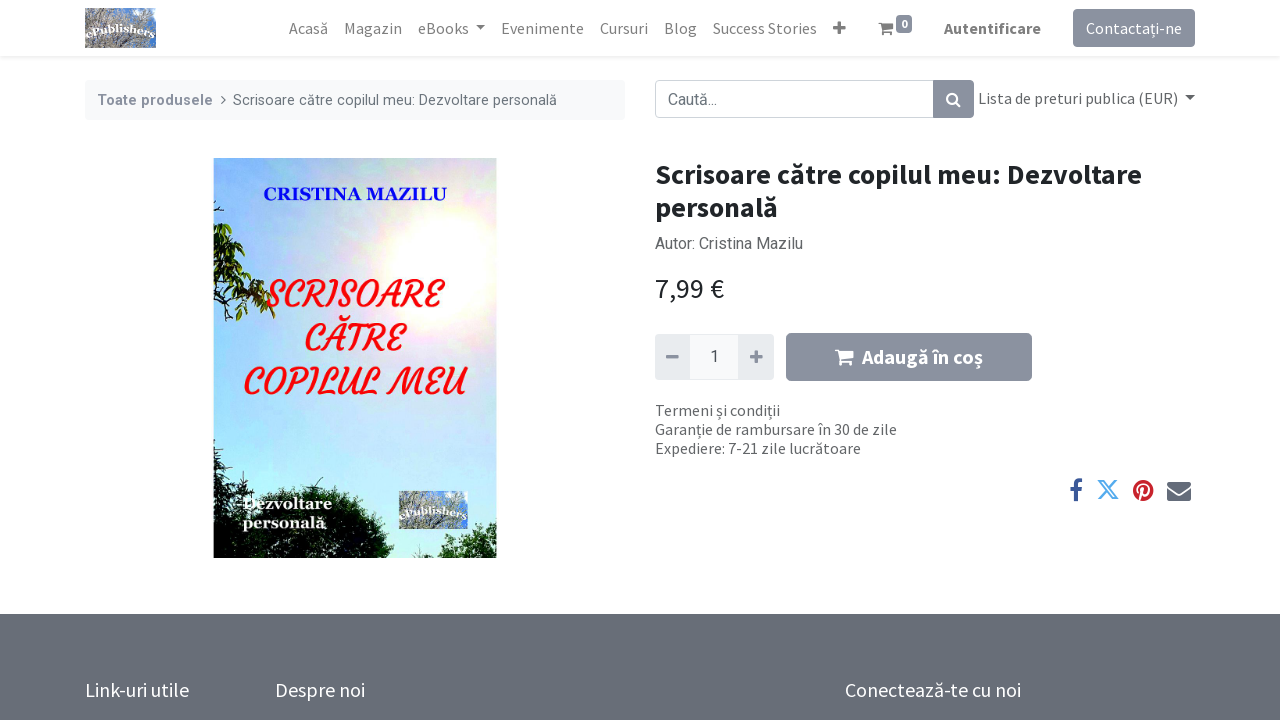

--- FILE ---
content_type: text/html; charset=utf-8
request_url: https://www.librariacoresi.com/shop/978-606-049-057-9-scrisoare-catre-copilul-meu-dezvoltare-personala-1411
body_size: 5371
content:
<!DOCTYPE html>
        <html lang="ro-RO" data-website-id="2" data-main-object="product.template(1411,)" data-oe-company-name="WWW.EPUBLISHERS.INFO S.R.L." data-add2cart-redirect="1">
    <head>
                <meta charset="utf-8"/>
                <meta http-equiv="X-UA-Compatible" content="IE=edge,chrome=1"/>
            <meta name="viewport" content="width=device-width, initial-scale=1"/>
        <meta name="generator" content="Odoo"/>
        <meta name="description" content="Autor: Cristina Mazilu"/>
                        <meta property="og:type" content="website"/>
                        <meta property="og:title" content="Scrisoare către copilul meu: Dezvoltare personală"/>
                        <meta property="og:site_name" content="Librăria Coresi Int."/>
                        <meta property="og:url" content="https://www.librariacoresi.com/shop/978-606-049-057-9-scrisoare-catre-copilul-meu-dezvoltare-personala-1411"/>
                        <meta property="og:image" content="https://www.librariacoresi.com/web/image/product.template/1411/image_1024?unique=b910445"/>
                        <meta property="og:description" content="Autor: Cristina Mazilu"/>
                    <meta name="twitter:card" content="summary_large_image"/>
                    <meta name="twitter:title" content="Scrisoare către copilul meu: Dezvoltare personală"/>
                    <meta name="twitter:image" content="https://www.librariacoresi.com/web/image/product.template/1411/image_1024?unique=b910445"/>
                    <meta name="twitter:description" content="Autor: Cristina Mazilu"/>
        <link rel="canonical" href="https://www.librariacoresi.com/shop/978-606-049-057-9-scrisoare-catre-copilul-meu-dezvoltare-personala-1411"/>
        <link rel="preconnect" href="https://fonts.gstatic.com/" crossorigin=""/>
                <title> Scrisoare către copilul meu: Dezvoltare personală | Librăria Coresi Int. </title>
                <link type="image/x-icon" rel="shortcut icon" href="/web/image/website/2/favicon?unique=9d7773b"/>
            <link rel="preload" href="/web/static/lib/fontawesome/fonts/fontawesome-webfont.woff2?v=4.7.0" as="font" crossorigin=""/>
            <link type="text/css" rel="stylesheet" href="/web/assets/117149-026ffe4/2/web.assets_common.min.css" data-asset-bundle="web.assets_common" data-asset-version="026ffe4"/>
            <link type="text/css" rel="stylesheet" href="/web/assets/121657-e326aae/2/web.assets_frontend.min.css" data-asset-bundle="web.assets_frontend" data-asset-version="e326aae"/>
                <script id="web.layout.odooscript" type="text/javascript">
                    var odoo = {
                        csrf_token: "3fc274aac4c96bcae1b629549506ed07adf2299bo1794970193",
                        debug: "",
                    };
                </script>
            <script type="text/javascript">
                odoo.__session_info__ = {"is_admin": false, "is_system": false, "is_website_user": true, "user_id": false, "is_frontend": true, "profile_session": null, "profile_collectors": null, "profile_params": null, "show_effect": false, "translationURL": "/website/translations", "cache_hashes": {"translations": "13e8d25c7b10c99bb13fa6bb3caaec1adc04a39c"}, "lang_url_code": "ro", "geoip_country_code": null};
                if (!/(^|;\s)tz=/.test(document.cookie)) {
                    const userTZ = Intl.DateTimeFormat().resolvedOptions().timeZone;
                    document.cookie = `tz=${userTZ}; path=/`;
                }
            </script>
            <script defer="defer" type="text/javascript" src="/web/assets/108463-b44a639/2/web.assets_common_minimal.min.js" data-asset-bundle="web.assets_common_minimal" data-asset-version="b44a639"></script>
            <script defer="defer" type="text/javascript" src="/web/assets/108464-d47fc66/2/web.assets_frontend_minimal.min.js" data-asset-bundle="web.assets_frontend_minimal" data-asset-version="d47fc66"></script>
            <script defer="defer" type="text/javascript" data-src="/web/assets/115092-054839f/2/web.assets_common_lazy.min.js" data-asset-bundle="web.assets_common_lazy" data-asset-version="054839f"></script>
            <script defer="defer" type="text/javascript" data-src="/web/assets/116735-040a694/2/web.assets_frontend_lazy.min.js" data-asset-bundle="web.assets_frontend_lazy" data-asset-version="040a694"></script>
    </head>
            <body class="">
        <div id="wrapwrap" class="   ">
    <header id="top" data-anchor="true" data-name="Header" class="  o_header_standard">
    <nav data-name="Navbar" class="navbar navbar-expand-lg navbar-light o_colored_level o_cc shadow-sm">
            <div id="top_menu_container" class="container justify-content-start justify-content-lg-between">
    <a href="/" class="navbar-brand logo mr-4">
            <span role="img" aria-label="Logo of Librăria Coresi Int." title="Librăria Coresi Int."><img src="/web/image/website/2/logo/Libr%C4%83ria%20Coresi%20Int.?unique=9d7773b" class="img img-fluid" alt="Librăria Coresi Int." loading="lazy"/></span>
        </a>
                <div id="top_menu_collapse" class="collapse navbar-collapse order-last order-lg-0">
    <ul id="top_menu" class="nav navbar-nav o_menu_loading ml-auto">
    <li class="nav-item">
        <a role="menuitem" href="/" class="nav-link ">
            <span>Acasă</span>
        </a>
    </li>
    <li class="nav-item">
        <a role="menuitem" href="/shop?order=create_date+desc" class="nav-link ">
            <span>Magazin</span>
        </a>
    </li>
    <li class="nav-item dropdown  ">
        <a data-toggle="dropdown" href="#" class="nav-link dropdown-toggle ">
            <span>eBooks</span>
        </a>
        <ul class="dropdown-menu" role="menu">
    <li class="">
        <a role="menuitem" href="/armonii-sonore-miracolul-rezonantei-eseuri-de-gladys" class="dropdown-item ">
            <span>Armonii sonore. Miracolul rezonanței. Eseuri de Gladys</span>
        </a>
    </li>
        </ul>
    </li>
    <li class="nav-item">
        <a role="menuitem" href="/event" class="nav-link ">
            <span>Evenimente</span>
        </a>
    </li>
    <li class="nav-item">
        <a role="menuitem" href="/slides" class="nav-link ">
            <span>Cursuri</span>
        </a>
    </li>
    <li class="nav-item">
        <a role="menuitem" href="/blog/2" class="nav-link ">
            <span>Blog</span>
        </a>
    </li>
    <li class="nav-item">
        <a role="menuitem" href="/blog/3" class="nav-link ">
            <span>Success Stories</span>
        </a>
    </li>
    <li class="nav-item">
        <a role="menuitem" href="/contactus" class="nav-link ">
            <span>Contactați-ne</span>
        </a>
    </li>
        <li class="nav-item mx-lg-3 divider d-none"></li> 
        <li class="o_wsale_my_cart align-self-md-start  nav-item mx-lg-3">
            <a href="/shop/cart" class="nav-link">
                <i class="fa fa-shopping-cart"></i>
                <sup class="my_cart_quantity badge badge-primary" data-order-id="">0</sup>
            </a>
        </li>
            <li class="nav-item ml-lg-auto o_no_autohide_item">
                <a href="/web/login" class="nav-link font-weight-bold">Autentificare</a>
            </li>
    </ul>
                </div>
        <div class="oe_structure oe_structure_solo ml-lg-4">
            <section class="s_text_block" data-snippet="s_text_block" data-name="Text">
                <div class="container">
                    <a href="/contactus" class="btn btn-primary btn_cta">Contactați-ne</a>
                </div>
            </section>
        </div>
    <button type="button" data-toggle="collapse" data-target="#top_menu_collapse" class="navbar-toggler ml-auto">
        <span class="navbar-toggler-icon o_not_editable"></span>
    </button>
            </div>
    </nav>
    </header>
                <main>
            <div itemscope="itemscope" itemtype="http://schema.org/Product" id="wrap" class="js_sale ecom-zoomable zoomodoo-next">
                <div class="oe_structure oe_empty oe_structure_not_nearest" id="oe_structure_website_sale_product_1" data-editor-message="DROP BUILDING BLOCKS HERE TO MAKE THEM AVAILABLE ACROSS ALL PRODUCTS"></div>
                <section id="product_detail" class="container py-4 oe_website_sale " data-view-track="1" data-product-tracking-info="{&#34;item_id&#34;: &#34;9786060490579&#34;, &#34;item_name&#34;: &#34;[978-606-049-057-9] Scrisoare c\u0103tre copilul meu: Dezvoltare personal\u0103&#34;, &#34;item_category&#34;: &#34;Books&#34;, &#34;currency&#34;: &#34;RON&#34;, &#34;price&#34;: 7.54}">
                    <div class="row">
                        <div class="col-lg-6">
                            <ol class="breadcrumb mb-2">
                                <li class="breadcrumb-item o_not_editable">
                                    <a href="/shop">Toate produsele</a>
                                </li>
                                <li class="breadcrumb-item active">
                                    <span>Scrisoare către copilul meu: Dezvoltare personală</span>
                                </li>
                            </ol>
                        </div>
                        <div class="col-lg-6">
                            <div class="d-sm-flex justify-content-between mb-2">
    <form method="get" class="o_searchbar_form o_wait_lazy_js s_searchbar_input o_wsale_products_searchbar_form w-100 w-md-auto mr-auto mb-2" action="/shop" data-snippet="s_searchbar_input">
            <div role="search" class="input-group  ">
        <input type="search" name="search" class="search-query form-control oe_search_box None" placeholder="Caută..." data-search-type="products" data-limit="5" data-display-image="true" data-display-description="true" data-display-extra-link="true" data-display-detail="true" data-order-by="name asc"/>
        <div class="input-group-append">
            <button type="submit" aria-label="Caută" title="Caută" class="btn oe_search_button btn-primary"><i class="fa fa-search"></i></button>
        </div>
    </div>
            <input name="order" type="hidden" class="o_search_order_by" value="name asc"/>
        </form>
        <div class="o_pricelist_dropdown dropdown ml-1 mb-2 float-right">
            <a role="button" href="#" class="dropdown-toggle btn btn-light border-0 px-0 text-muted align-baseline" data-toggle="dropdown">
                Lista de preturi publica (EUR)
            </a>
            <div class="dropdown-menu" role="menu">
                    <a role="menuitem" class="dropdown-item" href="/shop/change_pricelist/6">
                        <span class="switcher_pricelist" data-pl_id="6">Lista de preturi publica (EUR)</span>
                    </a>
                    <a role="menuitem" class="dropdown-item" href="/shop/change_pricelist/5">
                        <span class="switcher_pricelist" data-pl_id="5">Lista de preturi publica (USD)</span>
                    </a>
            </div>
        </div>
                            </div>
                        </div>
                    </div>
                    <div class="row">
                        <div class="col-md-6 mt-md-4">
        <div id="o-carousel-product" class="carousel slide position-sticky mb-3 overflow-hidden" data-ride="carousel" data-interval="0">
            <div class="o_carousel_product_outer carousel-outer position-relative flex-grow-1">
                <div class="carousel-inner h-100">
                        <div class="carousel-item h-100 active">
                            <div class="d-flex align-items-center justify-content-center h-100"><img src="/web/image/product.product/1418/image_1024/%5B978-606-049-057-9%5D%20Scrisoare%20c%C4%83tre%20copilul%20meu:%20Dezvoltare%20personal%C4%83?unique=0356042" class="img img-fluid product_detail_img mh-100" alt="Scrisoare către copilul meu: Dezvoltare personală" loading="lazy"/></div>
                        </div>
                </div>
            </div>
        <div class="o_carousel_product_indicators pr-1 overflow-hidden">
        </div>
        </div>
                        </div>
                        <div class="col-md-6 mt-md-4" id="product_details">
                            <h1 itemprop="name">Scrisoare către copilul meu: Dezvoltare personală</h1>
                            <span itemprop="url" style="display:none;">https://www.librariacoresi.ro/shop/978-606-049-057-9-scrisoare-catre-copilul-meu-dezvoltare-personala-1411</span>
                            <span itemprop="image" style="display:none;">https://www.librariacoresi.ro/web/image/product.template/1411/image_1920?unique=b910445</span>
                            <p class="text-muted my-2" placeholder="O scurtă descriere care va apărea și pe documente.">Autor: Cristina Mazilu</p>
                            <form action="/shop/cart/update" method="POST">
                                <input type="hidden" name="csrf_token" value="3fc274aac4c96bcae1b629549506ed07adf2299bo1794970193"/>
                                <div class="js_product js_main_product mb-3">
                                    <div>
      <div itemprop="offers" itemscope="itemscope" itemtype="http://schema.org/Offer" class="product_price d-inline-block mt-2 mb-3">
          <h3 class="css_editable_mode_hidden">
              <span data-oe-type="monetary" data-oe-expression="combination_info[&#39;price&#39;]" class="oe_price" style="white-space: nowrap;"><span class="oe_currency_value">7,99</span> €</span>
              <span itemprop="price" style="display:none;">7.99</span>
              <span itemprop="priceCurrency" style="display:none;">EUR</span>
              <span data-oe-type="monetary" data-oe-expression="combination_info[&#39;list_price&#39;]" style="text-decoration: line-through; white-space: nowrap;" class="text-danger oe_default_price ml-1 h5 d-none"><span class="oe_currency_value">7,54</span> €</span>
          </h3>
          <h3 class="css_non_editable_mode_hidden decimal_precision" data-precision="2">
            <span><span class="oe_currency_value">37,00</span> lei</span>
          </h3>
      </div>
                                    </div>
                                        <input type="hidden" class="product_id" name="product_id" value="1418"/>
                                        <input type="hidden" class="product_template_id" name="product_template_id" value="1411"/>
                                        <input type="hidden" class="product_category_id" name="product_category_id" value="73"/>
                                            <ul class="d-none js_add_cart_variants" data-attribute_exclusions="{&#39;exclusions: []&#39;}"></ul>
                                    <p class="css_not_available_msg alert alert-warning">Această combinație nu există.</p>
        <div class="css_quantity input-group d-inline-flex mr-2 my-1 align-middle" contenteditable="false">
            <div class="input-group-prepend">
                <a class="btn btn-primary js_add_cart_json" aria-label="Eliminați unu" title="Eliminați unu" href="#">
                    <i class="fa fa-minus"></i>
                </a>
            </div>
            <input type="text" class="form-control quantity" data-min="1" name="add_qty" value="1"/>
            <div class="input-group-append">
                <a class="btn btn-primary float_left js_add_cart_json" aria-label="Adaugă" title="Adaugă" href="#">
                    <i class="fa fa-plus"></i>
                </a>
            </div>
        </div>
      <div id="add_to_cart_wrap" class="d-inline">
                                        <a role="button" id="add_to_cart" class="btn btn-primary btn-lg js_check_product a-submit my-1 mr-1 px-5 font-weight-bold flex-grow-1" href="#"><i class="fa fa-shopping-cart mr-2"></i>Adaugă în coș</a>
                                        <div id="product_option_block" class="d-inline-block align-middle"></div>
                                    </div>
      <div class="availability_messages o_not_editable"></div>
                                </div>
                            </form>
                            <div id="product_attributes_simple">
                                <table class="table table-sm text-muted d-none">
                                </table>
                            </div>
                            <div id="o_product_terms_and_share">
            <p class="text-muted h6 mt-3">
                <a href="/terms" class="text-muted">Termeni și condiții</a><br/>
Garanție de rambursare în 30 de zile<br/>
Expediere: 7-21 zile lucrătoare
            </p>
            <div class="h4 mt-3 d-flex justify-content-end" contenteditable="false">
    <div data-snippet="s_share" class="s_share text-left text-lg-right">
        <a href="https://www.facebook.com/sharer/sharer.php?u={url}" target="_blank" class="s_share_facebook mx-1 my-0">
            <i class="fa fa-facebook "></i>
        </a>
        <a href="https://twitter.com/intent/tweet?text={title}&amp;url={url}" target="_blank" class="s_share_twitter mx-1 my-0">
            <i class="fa fa-twitter "></i>
        </a>
        <a href="https://pinterest.com/pin/create/button/?url={url}&amp;media={media}&amp;description={title}" target="_blank" class="s_share_pinterest mx-1 my-0">
            <i class="fa fa-pinterest "></i>
        </a>
        <a href="mailto:?body={url}&amp;subject={title}" class="s_share_email mx-1 my-0">
            <i class="fa fa-envelope "></i>
        </a>
    </div>
            </div>
        </div>
        </div>
                    </div>
                </section>
                <div class="oe_structure oe_empty oe_structure_not_nearest mt16" id="oe_structure_website_sale_product_2" data-editor-message="DROP BUILDING BLOCKS HERE TO MAKE THEM AVAILABLE ACROSS ALL PRODUCTS"></div>
            </div>
                </main>
                <footer id="bottom" data-anchor="true" data-name="Footer" class="o_footer o_colored_level o_cc ">
                    <div id="footer" class="oe_structure oe_structure_solo">
      <section class="s_text_block pt40 pb16" data-snippet="s_text_block" data-name="Text" style="background-image: none;">
        <div class="container">
          <div class="row">
            <div class="col-lg-2 pt24 pb24 o_colored_level">
              <h5 class="mb-3">Link-uri utile</h5>
              <ul class="list-unstyled">
                <li>
                  <a href="/">Acasă</a>
                </li>
                <li>
                  <a href="#">Despre noi</a>
                </li>
                <li>
                  <a href="/shop" data-original-title="" title="">Produse</a>
                </li>
                <li data-original-title="" title="" aria-describedby="tooltip861116">
                  <a href="https://www.epublishers.us/publish-with-us/indexRO.html" data-original-title="" title="">Servicii</a>
                </li>
                <li>
                  <a href="#">Legal</a>
                </li>
                <li>
                  <a href="/privacy">Privacy Policy</a>
                </li>
                <li>
                  <a href="/contactus">Contactați-ne</a>
                </li>
              </ul>
            </div>
            <div class="col-lg-5 pt24 pb24 o_colored_level">
              <h5 class="mb-3">Despre noi</h5>
              <p>Prin Editura ePublishers și alte edituri ale noastre vă publicăm cartea în ediție tipărită și în ediție digitală (e-book).<br/><br/>Cartea Dumneavoastră va fi publicată în condiții de înalt profesionalism, atât pentru piața internă, cât și pentru cea internațională.<br/></p>
            </div>
            <div id="connect" class="col-lg-4 offset-lg-1 pt24 pb24 o_colored_level">
              <h5 class="mb-3">Conectează-te cu noi</h5>
              <ul class="list-unstyled" data-original-title="" title="" aria-describedby="tooltip853344">
                <li>
                  <i class="fa fa-comment fa-fw mr-2"></i>
                  <span>
                    <a href="/contactus">Contactați-ne</a>
                  </span>
                </li>
                <li>
                  <i class="fa fa-envelope fa-fw mr-2"></i>
                  <span>
                    <a href="mailto:info@epublishers.info" data-original-title="" title="">info@epublishers.info</a>
                  </span>
                </li>
                <li data-original-title="" title="" aria-describedby="tooltip113813">
                  <i class="fa fa-phone fa-fw mr-2"></i>
                  <span class="o_force_ltr">
                    <a href="tel:+40 (722) 156408" data-original-title="" title=""></a>
                    <a href="tel:+40 (722) 156408">+40 (722) 156408</a>
                  </span>
                </li>
              </ul>
              <div class="s_share text-left" data-snippet="s_share" data-name="Social Media">
                <h5 class="s_share_title d-none">Urmărește-ne</h5>
                <a href="/website/social/facebook" class="s_share_facebook" target="_blank">
                  <i class="fa fa-facebook rounded-circle shadow-sm"></i>
                </a>
                <a href="/website/social/twitter" class="s_share_twitter" target="_blank">
                  <i class="fa fa-twitter rounded-circle shadow-sm"></i>
                </a>
                <a href="/website/social/linkedin" class="s_share_linkedin" target="_blank">
                  <i class="fa fa-linkedin rounded-circle shadow-sm"></i>
                </a>
                <a href="/" class="text-800 float-right">
                  <i class="fa fa-home rounded-circle shadow-sm"></i>
                </a>
              </div>
            </div>
          </div>
        </div>
      </section>
    </div>
  <div class="o_footer_copyright o_colored_level o_cc" data-name="Copyright">
                        <div class="container py-3">
                            <div class="row">
                                <div class="col-sm text-center text-sm-left text-muted">
                                    <span class="o_footer_copyright_name mr-2">Copyright © 2025 | WWW.EPUBLISHERS.INFO S.R.L.</span>
                                </div>
                                <div class="col-sm text-center text-sm-right o_not_editable">
        <div class="o_brand_promotion">
        Powered by 
            <a target="_blank" class="badge badge-light" href="http://www.odoo.com?utm_source=db&amp;utm_medium=website">
                <img alt="Odoo" src="/web/static/img/odoo_logo_tiny.png" style="height: 1em; vertical-align: baseline;" loading="lazy"/>
            </a>
        - 
                    Numărul 1 <a target="_blank" href="http://www.odoo.com/app/ecommerce?utm_source=db&amp;utm_medium=website">Open Source eCommerce</a>
        </div>
                                </div>
                            </div>
                        </div>
                    </div>
                </footer>
            </div>
    </body>
        </html>